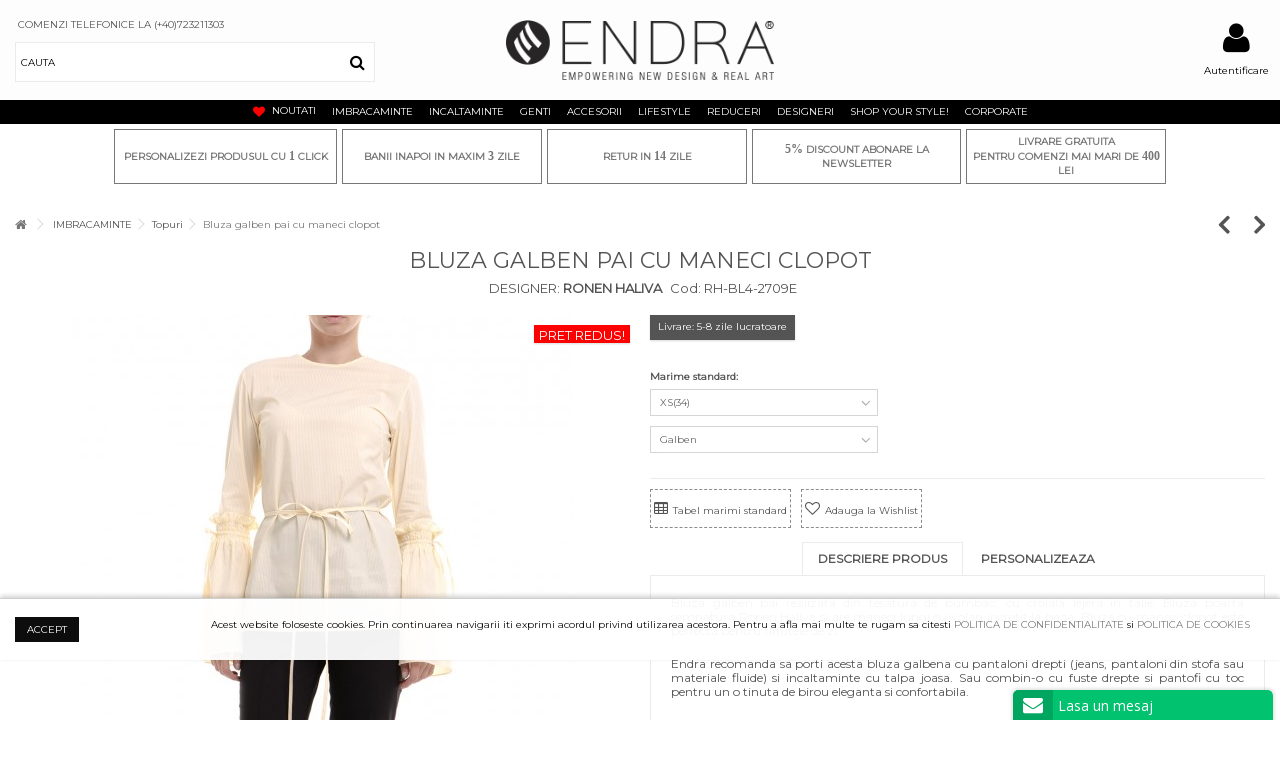

--- FILE ---
content_type: text/html; charset=utf-8
request_url: https://endra.ro/?fc=module&module=hubtalk&controller=product
body_size: 155
content:
{"name":"Bluza galben pai cu maneci clopot","image":"https:\/\/endra.ro\/13308-small_default\/bluza-cu-dungi-si-maneci-clopot.jpg","price":"240.00","currency":"RON"}